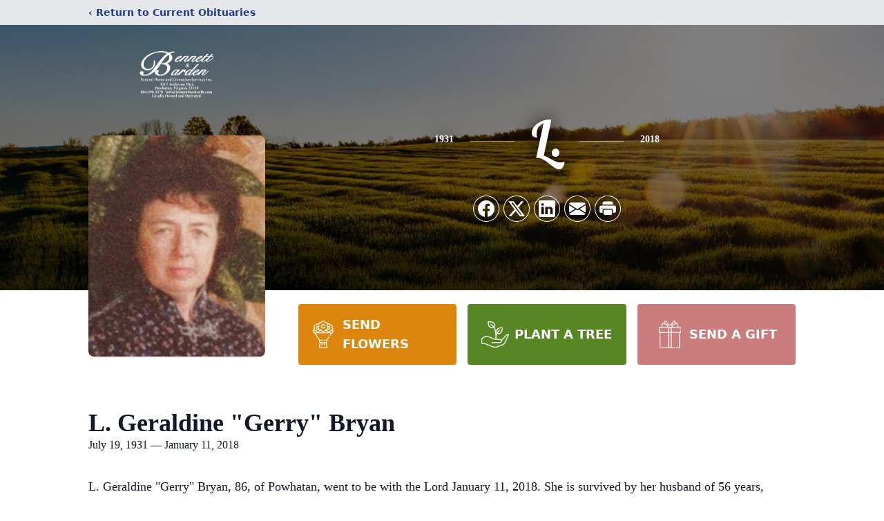

--- FILE ---
content_type: text/html; charset=utf-8
request_url: https://www.google.com/recaptcha/enterprise/anchor?ar=1&k=6LcU_14iAAAAANXmbcrQMkrRsd7DCMM-WgvztW99&co=aHR0cHM6Ly93d3cuYmVubmV0dGJhcmRlbmZoLmNvbTo0NDM.&hl=en&type=image&v=PoyoqOPhxBO7pBk68S4YbpHZ&theme=light&size=invisible&badge=bottomright&anchor-ms=20000&execute-ms=30000&cb=g29of73csocv
body_size: 48864
content:
<!DOCTYPE HTML><html dir="ltr" lang="en"><head><meta http-equiv="Content-Type" content="text/html; charset=UTF-8">
<meta http-equiv="X-UA-Compatible" content="IE=edge">
<title>reCAPTCHA</title>
<style type="text/css">
/* cyrillic-ext */
@font-face {
  font-family: 'Roboto';
  font-style: normal;
  font-weight: 400;
  font-stretch: 100%;
  src: url(//fonts.gstatic.com/s/roboto/v48/KFO7CnqEu92Fr1ME7kSn66aGLdTylUAMa3GUBHMdazTgWw.woff2) format('woff2');
  unicode-range: U+0460-052F, U+1C80-1C8A, U+20B4, U+2DE0-2DFF, U+A640-A69F, U+FE2E-FE2F;
}
/* cyrillic */
@font-face {
  font-family: 'Roboto';
  font-style: normal;
  font-weight: 400;
  font-stretch: 100%;
  src: url(//fonts.gstatic.com/s/roboto/v48/KFO7CnqEu92Fr1ME7kSn66aGLdTylUAMa3iUBHMdazTgWw.woff2) format('woff2');
  unicode-range: U+0301, U+0400-045F, U+0490-0491, U+04B0-04B1, U+2116;
}
/* greek-ext */
@font-face {
  font-family: 'Roboto';
  font-style: normal;
  font-weight: 400;
  font-stretch: 100%;
  src: url(//fonts.gstatic.com/s/roboto/v48/KFO7CnqEu92Fr1ME7kSn66aGLdTylUAMa3CUBHMdazTgWw.woff2) format('woff2');
  unicode-range: U+1F00-1FFF;
}
/* greek */
@font-face {
  font-family: 'Roboto';
  font-style: normal;
  font-weight: 400;
  font-stretch: 100%;
  src: url(//fonts.gstatic.com/s/roboto/v48/KFO7CnqEu92Fr1ME7kSn66aGLdTylUAMa3-UBHMdazTgWw.woff2) format('woff2');
  unicode-range: U+0370-0377, U+037A-037F, U+0384-038A, U+038C, U+038E-03A1, U+03A3-03FF;
}
/* math */
@font-face {
  font-family: 'Roboto';
  font-style: normal;
  font-weight: 400;
  font-stretch: 100%;
  src: url(//fonts.gstatic.com/s/roboto/v48/KFO7CnqEu92Fr1ME7kSn66aGLdTylUAMawCUBHMdazTgWw.woff2) format('woff2');
  unicode-range: U+0302-0303, U+0305, U+0307-0308, U+0310, U+0312, U+0315, U+031A, U+0326-0327, U+032C, U+032F-0330, U+0332-0333, U+0338, U+033A, U+0346, U+034D, U+0391-03A1, U+03A3-03A9, U+03B1-03C9, U+03D1, U+03D5-03D6, U+03F0-03F1, U+03F4-03F5, U+2016-2017, U+2034-2038, U+203C, U+2040, U+2043, U+2047, U+2050, U+2057, U+205F, U+2070-2071, U+2074-208E, U+2090-209C, U+20D0-20DC, U+20E1, U+20E5-20EF, U+2100-2112, U+2114-2115, U+2117-2121, U+2123-214F, U+2190, U+2192, U+2194-21AE, U+21B0-21E5, U+21F1-21F2, U+21F4-2211, U+2213-2214, U+2216-22FF, U+2308-230B, U+2310, U+2319, U+231C-2321, U+2336-237A, U+237C, U+2395, U+239B-23B7, U+23D0, U+23DC-23E1, U+2474-2475, U+25AF, U+25B3, U+25B7, U+25BD, U+25C1, U+25CA, U+25CC, U+25FB, U+266D-266F, U+27C0-27FF, U+2900-2AFF, U+2B0E-2B11, U+2B30-2B4C, U+2BFE, U+3030, U+FF5B, U+FF5D, U+1D400-1D7FF, U+1EE00-1EEFF;
}
/* symbols */
@font-face {
  font-family: 'Roboto';
  font-style: normal;
  font-weight: 400;
  font-stretch: 100%;
  src: url(//fonts.gstatic.com/s/roboto/v48/KFO7CnqEu92Fr1ME7kSn66aGLdTylUAMaxKUBHMdazTgWw.woff2) format('woff2');
  unicode-range: U+0001-000C, U+000E-001F, U+007F-009F, U+20DD-20E0, U+20E2-20E4, U+2150-218F, U+2190, U+2192, U+2194-2199, U+21AF, U+21E6-21F0, U+21F3, U+2218-2219, U+2299, U+22C4-22C6, U+2300-243F, U+2440-244A, U+2460-24FF, U+25A0-27BF, U+2800-28FF, U+2921-2922, U+2981, U+29BF, U+29EB, U+2B00-2BFF, U+4DC0-4DFF, U+FFF9-FFFB, U+10140-1018E, U+10190-1019C, U+101A0, U+101D0-101FD, U+102E0-102FB, U+10E60-10E7E, U+1D2C0-1D2D3, U+1D2E0-1D37F, U+1F000-1F0FF, U+1F100-1F1AD, U+1F1E6-1F1FF, U+1F30D-1F30F, U+1F315, U+1F31C, U+1F31E, U+1F320-1F32C, U+1F336, U+1F378, U+1F37D, U+1F382, U+1F393-1F39F, U+1F3A7-1F3A8, U+1F3AC-1F3AF, U+1F3C2, U+1F3C4-1F3C6, U+1F3CA-1F3CE, U+1F3D4-1F3E0, U+1F3ED, U+1F3F1-1F3F3, U+1F3F5-1F3F7, U+1F408, U+1F415, U+1F41F, U+1F426, U+1F43F, U+1F441-1F442, U+1F444, U+1F446-1F449, U+1F44C-1F44E, U+1F453, U+1F46A, U+1F47D, U+1F4A3, U+1F4B0, U+1F4B3, U+1F4B9, U+1F4BB, U+1F4BF, U+1F4C8-1F4CB, U+1F4D6, U+1F4DA, U+1F4DF, U+1F4E3-1F4E6, U+1F4EA-1F4ED, U+1F4F7, U+1F4F9-1F4FB, U+1F4FD-1F4FE, U+1F503, U+1F507-1F50B, U+1F50D, U+1F512-1F513, U+1F53E-1F54A, U+1F54F-1F5FA, U+1F610, U+1F650-1F67F, U+1F687, U+1F68D, U+1F691, U+1F694, U+1F698, U+1F6AD, U+1F6B2, U+1F6B9-1F6BA, U+1F6BC, U+1F6C6-1F6CF, U+1F6D3-1F6D7, U+1F6E0-1F6EA, U+1F6F0-1F6F3, U+1F6F7-1F6FC, U+1F700-1F7FF, U+1F800-1F80B, U+1F810-1F847, U+1F850-1F859, U+1F860-1F887, U+1F890-1F8AD, U+1F8B0-1F8BB, U+1F8C0-1F8C1, U+1F900-1F90B, U+1F93B, U+1F946, U+1F984, U+1F996, U+1F9E9, U+1FA00-1FA6F, U+1FA70-1FA7C, U+1FA80-1FA89, U+1FA8F-1FAC6, U+1FACE-1FADC, U+1FADF-1FAE9, U+1FAF0-1FAF8, U+1FB00-1FBFF;
}
/* vietnamese */
@font-face {
  font-family: 'Roboto';
  font-style: normal;
  font-weight: 400;
  font-stretch: 100%;
  src: url(//fonts.gstatic.com/s/roboto/v48/KFO7CnqEu92Fr1ME7kSn66aGLdTylUAMa3OUBHMdazTgWw.woff2) format('woff2');
  unicode-range: U+0102-0103, U+0110-0111, U+0128-0129, U+0168-0169, U+01A0-01A1, U+01AF-01B0, U+0300-0301, U+0303-0304, U+0308-0309, U+0323, U+0329, U+1EA0-1EF9, U+20AB;
}
/* latin-ext */
@font-face {
  font-family: 'Roboto';
  font-style: normal;
  font-weight: 400;
  font-stretch: 100%;
  src: url(//fonts.gstatic.com/s/roboto/v48/KFO7CnqEu92Fr1ME7kSn66aGLdTylUAMa3KUBHMdazTgWw.woff2) format('woff2');
  unicode-range: U+0100-02BA, U+02BD-02C5, U+02C7-02CC, U+02CE-02D7, U+02DD-02FF, U+0304, U+0308, U+0329, U+1D00-1DBF, U+1E00-1E9F, U+1EF2-1EFF, U+2020, U+20A0-20AB, U+20AD-20C0, U+2113, U+2C60-2C7F, U+A720-A7FF;
}
/* latin */
@font-face {
  font-family: 'Roboto';
  font-style: normal;
  font-weight: 400;
  font-stretch: 100%;
  src: url(//fonts.gstatic.com/s/roboto/v48/KFO7CnqEu92Fr1ME7kSn66aGLdTylUAMa3yUBHMdazQ.woff2) format('woff2');
  unicode-range: U+0000-00FF, U+0131, U+0152-0153, U+02BB-02BC, U+02C6, U+02DA, U+02DC, U+0304, U+0308, U+0329, U+2000-206F, U+20AC, U+2122, U+2191, U+2193, U+2212, U+2215, U+FEFF, U+FFFD;
}
/* cyrillic-ext */
@font-face {
  font-family: 'Roboto';
  font-style: normal;
  font-weight: 500;
  font-stretch: 100%;
  src: url(//fonts.gstatic.com/s/roboto/v48/KFO7CnqEu92Fr1ME7kSn66aGLdTylUAMa3GUBHMdazTgWw.woff2) format('woff2');
  unicode-range: U+0460-052F, U+1C80-1C8A, U+20B4, U+2DE0-2DFF, U+A640-A69F, U+FE2E-FE2F;
}
/* cyrillic */
@font-face {
  font-family: 'Roboto';
  font-style: normal;
  font-weight: 500;
  font-stretch: 100%;
  src: url(//fonts.gstatic.com/s/roboto/v48/KFO7CnqEu92Fr1ME7kSn66aGLdTylUAMa3iUBHMdazTgWw.woff2) format('woff2');
  unicode-range: U+0301, U+0400-045F, U+0490-0491, U+04B0-04B1, U+2116;
}
/* greek-ext */
@font-face {
  font-family: 'Roboto';
  font-style: normal;
  font-weight: 500;
  font-stretch: 100%;
  src: url(//fonts.gstatic.com/s/roboto/v48/KFO7CnqEu92Fr1ME7kSn66aGLdTylUAMa3CUBHMdazTgWw.woff2) format('woff2');
  unicode-range: U+1F00-1FFF;
}
/* greek */
@font-face {
  font-family: 'Roboto';
  font-style: normal;
  font-weight: 500;
  font-stretch: 100%;
  src: url(//fonts.gstatic.com/s/roboto/v48/KFO7CnqEu92Fr1ME7kSn66aGLdTylUAMa3-UBHMdazTgWw.woff2) format('woff2');
  unicode-range: U+0370-0377, U+037A-037F, U+0384-038A, U+038C, U+038E-03A1, U+03A3-03FF;
}
/* math */
@font-face {
  font-family: 'Roboto';
  font-style: normal;
  font-weight: 500;
  font-stretch: 100%;
  src: url(//fonts.gstatic.com/s/roboto/v48/KFO7CnqEu92Fr1ME7kSn66aGLdTylUAMawCUBHMdazTgWw.woff2) format('woff2');
  unicode-range: U+0302-0303, U+0305, U+0307-0308, U+0310, U+0312, U+0315, U+031A, U+0326-0327, U+032C, U+032F-0330, U+0332-0333, U+0338, U+033A, U+0346, U+034D, U+0391-03A1, U+03A3-03A9, U+03B1-03C9, U+03D1, U+03D5-03D6, U+03F0-03F1, U+03F4-03F5, U+2016-2017, U+2034-2038, U+203C, U+2040, U+2043, U+2047, U+2050, U+2057, U+205F, U+2070-2071, U+2074-208E, U+2090-209C, U+20D0-20DC, U+20E1, U+20E5-20EF, U+2100-2112, U+2114-2115, U+2117-2121, U+2123-214F, U+2190, U+2192, U+2194-21AE, U+21B0-21E5, U+21F1-21F2, U+21F4-2211, U+2213-2214, U+2216-22FF, U+2308-230B, U+2310, U+2319, U+231C-2321, U+2336-237A, U+237C, U+2395, U+239B-23B7, U+23D0, U+23DC-23E1, U+2474-2475, U+25AF, U+25B3, U+25B7, U+25BD, U+25C1, U+25CA, U+25CC, U+25FB, U+266D-266F, U+27C0-27FF, U+2900-2AFF, U+2B0E-2B11, U+2B30-2B4C, U+2BFE, U+3030, U+FF5B, U+FF5D, U+1D400-1D7FF, U+1EE00-1EEFF;
}
/* symbols */
@font-face {
  font-family: 'Roboto';
  font-style: normal;
  font-weight: 500;
  font-stretch: 100%;
  src: url(//fonts.gstatic.com/s/roboto/v48/KFO7CnqEu92Fr1ME7kSn66aGLdTylUAMaxKUBHMdazTgWw.woff2) format('woff2');
  unicode-range: U+0001-000C, U+000E-001F, U+007F-009F, U+20DD-20E0, U+20E2-20E4, U+2150-218F, U+2190, U+2192, U+2194-2199, U+21AF, U+21E6-21F0, U+21F3, U+2218-2219, U+2299, U+22C4-22C6, U+2300-243F, U+2440-244A, U+2460-24FF, U+25A0-27BF, U+2800-28FF, U+2921-2922, U+2981, U+29BF, U+29EB, U+2B00-2BFF, U+4DC0-4DFF, U+FFF9-FFFB, U+10140-1018E, U+10190-1019C, U+101A0, U+101D0-101FD, U+102E0-102FB, U+10E60-10E7E, U+1D2C0-1D2D3, U+1D2E0-1D37F, U+1F000-1F0FF, U+1F100-1F1AD, U+1F1E6-1F1FF, U+1F30D-1F30F, U+1F315, U+1F31C, U+1F31E, U+1F320-1F32C, U+1F336, U+1F378, U+1F37D, U+1F382, U+1F393-1F39F, U+1F3A7-1F3A8, U+1F3AC-1F3AF, U+1F3C2, U+1F3C4-1F3C6, U+1F3CA-1F3CE, U+1F3D4-1F3E0, U+1F3ED, U+1F3F1-1F3F3, U+1F3F5-1F3F7, U+1F408, U+1F415, U+1F41F, U+1F426, U+1F43F, U+1F441-1F442, U+1F444, U+1F446-1F449, U+1F44C-1F44E, U+1F453, U+1F46A, U+1F47D, U+1F4A3, U+1F4B0, U+1F4B3, U+1F4B9, U+1F4BB, U+1F4BF, U+1F4C8-1F4CB, U+1F4D6, U+1F4DA, U+1F4DF, U+1F4E3-1F4E6, U+1F4EA-1F4ED, U+1F4F7, U+1F4F9-1F4FB, U+1F4FD-1F4FE, U+1F503, U+1F507-1F50B, U+1F50D, U+1F512-1F513, U+1F53E-1F54A, U+1F54F-1F5FA, U+1F610, U+1F650-1F67F, U+1F687, U+1F68D, U+1F691, U+1F694, U+1F698, U+1F6AD, U+1F6B2, U+1F6B9-1F6BA, U+1F6BC, U+1F6C6-1F6CF, U+1F6D3-1F6D7, U+1F6E0-1F6EA, U+1F6F0-1F6F3, U+1F6F7-1F6FC, U+1F700-1F7FF, U+1F800-1F80B, U+1F810-1F847, U+1F850-1F859, U+1F860-1F887, U+1F890-1F8AD, U+1F8B0-1F8BB, U+1F8C0-1F8C1, U+1F900-1F90B, U+1F93B, U+1F946, U+1F984, U+1F996, U+1F9E9, U+1FA00-1FA6F, U+1FA70-1FA7C, U+1FA80-1FA89, U+1FA8F-1FAC6, U+1FACE-1FADC, U+1FADF-1FAE9, U+1FAF0-1FAF8, U+1FB00-1FBFF;
}
/* vietnamese */
@font-face {
  font-family: 'Roboto';
  font-style: normal;
  font-weight: 500;
  font-stretch: 100%;
  src: url(//fonts.gstatic.com/s/roboto/v48/KFO7CnqEu92Fr1ME7kSn66aGLdTylUAMa3OUBHMdazTgWw.woff2) format('woff2');
  unicode-range: U+0102-0103, U+0110-0111, U+0128-0129, U+0168-0169, U+01A0-01A1, U+01AF-01B0, U+0300-0301, U+0303-0304, U+0308-0309, U+0323, U+0329, U+1EA0-1EF9, U+20AB;
}
/* latin-ext */
@font-face {
  font-family: 'Roboto';
  font-style: normal;
  font-weight: 500;
  font-stretch: 100%;
  src: url(//fonts.gstatic.com/s/roboto/v48/KFO7CnqEu92Fr1ME7kSn66aGLdTylUAMa3KUBHMdazTgWw.woff2) format('woff2');
  unicode-range: U+0100-02BA, U+02BD-02C5, U+02C7-02CC, U+02CE-02D7, U+02DD-02FF, U+0304, U+0308, U+0329, U+1D00-1DBF, U+1E00-1E9F, U+1EF2-1EFF, U+2020, U+20A0-20AB, U+20AD-20C0, U+2113, U+2C60-2C7F, U+A720-A7FF;
}
/* latin */
@font-face {
  font-family: 'Roboto';
  font-style: normal;
  font-weight: 500;
  font-stretch: 100%;
  src: url(//fonts.gstatic.com/s/roboto/v48/KFO7CnqEu92Fr1ME7kSn66aGLdTylUAMa3yUBHMdazQ.woff2) format('woff2');
  unicode-range: U+0000-00FF, U+0131, U+0152-0153, U+02BB-02BC, U+02C6, U+02DA, U+02DC, U+0304, U+0308, U+0329, U+2000-206F, U+20AC, U+2122, U+2191, U+2193, U+2212, U+2215, U+FEFF, U+FFFD;
}
/* cyrillic-ext */
@font-face {
  font-family: 'Roboto';
  font-style: normal;
  font-weight: 900;
  font-stretch: 100%;
  src: url(//fonts.gstatic.com/s/roboto/v48/KFO7CnqEu92Fr1ME7kSn66aGLdTylUAMa3GUBHMdazTgWw.woff2) format('woff2');
  unicode-range: U+0460-052F, U+1C80-1C8A, U+20B4, U+2DE0-2DFF, U+A640-A69F, U+FE2E-FE2F;
}
/* cyrillic */
@font-face {
  font-family: 'Roboto';
  font-style: normal;
  font-weight: 900;
  font-stretch: 100%;
  src: url(//fonts.gstatic.com/s/roboto/v48/KFO7CnqEu92Fr1ME7kSn66aGLdTylUAMa3iUBHMdazTgWw.woff2) format('woff2');
  unicode-range: U+0301, U+0400-045F, U+0490-0491, U+04B0-04B1, U+2116;
}
/* greek-ext */
@font-face {
  font-family: 'Roboto';
  font-style: normal;
  font-weight: 900;
  font-stretch: 100%;
  src: url(//fonts.gstatic.com/s/roboto/v48/KFO7CnqEu92Fr1ME7kSn66aGLdTylUAMa3CUBHMdazTgWw.woff2) format('woff2');
  unicode-range: U+1F00-1FFF;
}
/* greek */
@font-face {
  font-family: 'Roboto';
  font-style: normal;
  font-weight: 900;
  font-stretch: 100%;
  src: url(//fonts.gstatic.com/s/roboto/v48/KFO7CnqEu92Fr1ME7kSn66aGLdTylUAMa3-UBHMdazTgWw.woff2) format('woff2');
  unicode-range: U+0370-0377, U+037A-037F, U+0384-038A, U+038C, U+038E-03A1, U+03A3-03FF;
}
/* math */
@font-face {
  font-family: 'Roboto';
  font-style: normal;
  font-weight: 900;
  font-stretch: 100%;
  src: url(//fonts.gstatic.com/s/roboto/v48/KFO7CnqEu92Fr1ME7kSn66aGLdTylUAMawCUBHMdazTgWw.woff2) format('woff2');
  unicode-range: U+0302-0303, U+0305, U+0307-0308, U+0310, U+0312, U+0315, U+031A, U+0326-0327, U+032C, U+032F-0330, U+0332-0333, U+0338, U+033A, U+0346, U+034D, U+0391-03A1, U+03A3-03A9, U+03B1-03C9, U+03D1, U+03D5-03D6, U+03F0-03F1, U+03F4-03F5, U+2016-2017, U+2034-2038, U+203C, U+2040, U+2043, U+2047, U+2050, U+2057, U+205F, U+2070-2071, U+2074-208E, U+2090-209C, U+20D0-20DC, U+20E1, U+20E5-20EF, U+2100-2112, U+2114-2115, U+2117-2121, U+2123-214F, U+2190, U+2192, U+2194-21AE, U+21B0-21E5, U+21F1-21F2, U+21F4-2211, U+2213-2214, U+2216-22FF, U+2308-230B, U+2310, U+2319, U+231C-2321, U+2336-237A, U+237C, U+2395, U+239B-23B7, U+23D0, U+23DC-23E1, U+2474-2475, U+25AF, U+25B3, U+25B7, U+25BD, U+25C1, U+25CA, U+25CC, U+25FB, U+266D-266F, U+27C0-27FF, U+2900-2AFF, U+2B0E-2B11, U+2B30-2B4C, U+2BFE, U+3030, U+FF5B, U+FF5D, U+1D400-1D7FF, U+1EE00-1EEFF;
}
/* symbols */
@font-face {
  font-family: 'Roboto';
  font-style: normal;
  font-weight: 900;
  font-stretch: 100%;
  src: url(//fonts.gstatic.com/s/roboto/v48/KFO7CnqEu92Fr1ME7kSn66aGLdTylUAMaxKUBHMdazTgWw.woff2) format('woff2');
  unicode-range: U+0001-000C, U+000E-001F, U+007F-009F, U+20DD-20E0, U+20E2-20E4, U+2150-218F, U+2190, U+2192, U+2194-2199, U+21AF, U+21E6-21F0, U+21F3, U+2218-2219, U+2299, U+22C4-22C6, U+2300-243F, U+2440-244A, U+2460-24FF, U+25A0-27BF, U+2800-28FF, U+2921-2922, U+2981, U+29BF, U+29EB, U+2B00-2BFF, U+4DC0-4DFF, U+FFF9-FFFB, U+10140-1018E, U+10190-1019C, U+101A0, U+101D0-101FD, U+102E0-102FB, U+10E60-10E7E, U+1D2C0-1D2D3, U+1D2E0-1D37F, U+1F000-1F0FF, U+1F100-1F1AD, U+1F1E6-1F1FF, U+1F30D-1F30F, U+1F315, U+1F31C, U+1F31E, U+1F320-1F32C, U+1F336, U+1F378, U+1F37D, U+1F382, U+1F393-1F39F, U+1F3A7-1F3A8, U+1F3AC-1F3AF, U+1F3C2, U+1F3C4-1F3C6, U+1F3CA-1F3CE, U+1F3D4-1F3E0, U+1F3ED, U+1F3F1-1F3F3, U+1F3F5-1F3F7, U+1F408, U+1F415, U+1F41F, U+1F426, U+1F43F, U+1F441-1F442, U+1F444, U+1F446-1F449, U+1F44C-1F44E, U+1F453, U+1F46A, U+1F47D, U+1F4A3, U+1F4B0, U+1F4B3, U+1F4B9, U+1F4BB, U+1F4BF, U+1F4C8-1F4CB, U+1F4D6, U+1F4DA, U+1F4DF, U+1F4E3-1F4E6, U+1F4EA-1F4ED, U+1F4F7, U+1F4F9-1F4FB, U+1F4FD-1F4FE, U+1F503, U+1F507-1F50B, U+1F50D, U+1F512-1F513, U+1F53E-1F54A, U+1F54F-1F5FA, U+1F610, U+1F650-1F67F, U+1F687, U+1F68D, U+1F691, U+1F694, U+1F698, U+1F6AD, U+1F6B2, U+1F6B9-1F6BA, U+1F6BC, U+1F6C6-1F6CF, U+1F6D3-1F6D7, U+1F6E0-1F6EA, U+1F6F0-1F6F3, U+1F6F7-1F6FC, U+1F700-1F7FF, U+1F800-1F80B, U+1F810-1F847, U+1F850-1F859, U+1F860-1F887, U+1F890-1F8AD, U+1F8B0-1F8BB, U+1F8C0-1F8C1, U+1F900-1F90B, U+1F93B, U+1F946, U+1F984, U+1F996, U+1F9E9, U+1FA00-1FA6F, U+1FA70-1FA7C, U+1FA80-1FA89, U+1FA8F-1FAC6, U+1FACE-1FADC, U+1FADF-1FAE9, U+1FAF0-1FAF8, U+1FB00-1FBFF;
}
/* vietnamese */
@font-face {
  font-family: 'Roboto';
  font-style: normal;
  font-weight: 900;
  font-stretch: 100%;
  src: url(//fonts.gstatic.com/s/roboto/v48/KFO7CnqEu92Fr1ME7kSn66aGLdTylUAMa3OUBHMdazTgWw.woff2) format('woff2');
  unicode-range: U+0102-0103, U+0110-0111, U+0128-0129, U+0168-0169, U+01A0-01A1, U+01AF-01B0, U+0300-0301, U+0303-0304, U+0308-0309, U+0323, U+0329, U+1EA0-1EF9, U+20AB;
}
/* latin-ext */
@font-face {
  font-family: 'Roboto';
  font-style: normal;
  font-weight: 900;
  font-stretch: 100%;
  src: url(//fonts.gstatic.com/s/roboto/v48/KFO7CnqEu92Fr1ME7kSn66aGLdTylUAMa3KUBHMdazTgWw.woff2) format('woff2');
  unicode-range: U+0100-02BA, U+02BD-02C5, U+02C7-02CC, U+02CE-02D7, U+02DD-02FF, U+0304, U+0308, U+0329, U+1D00-1DBF, U+1E00-1E9F, U+1EF2-1EFF, U+2020, U+20A0-20AB, U+20AD-20C0, U+2113, U+2C60-2C7F, U+A720-A7FF;
}
/* latin */
@font-face {
  font-family: 'Roboto';
  font-style: normal;
  font-weight: 900;
  font-stretch: 100%;
  src: url(//fonts.gstatic.com/s/roboto/v48/KFO7CnqEu92Fr1ME7kSn66aGLdTylUAMa3yUBHMdazQ.woff2) format('woff2');
  unicode-range: U+0000-00FF, U+0131, U+0152-0153, U+02BB-02BC, U+02C6, U+02DA, U+02DC, U+0304, U+0308, U+0329, U+2000-206F, U+20AC, U+2122, U+2191, U+2193, U+2212, U+2215, U+FEFF, U+FFFD;
}

</style>
<link rel="stylesheet" type="text/css" href="https://www.gstatic.com/recaptcha/releases/PoyoqOPhxBO7pBk68S4YbpHZ/styles__ltr.css">
<script nonce="uUlHZnExl0zDRFwYjjnAxA" type="text/javascript">window['__recaptcha_api'] = 'https://www.google.com/recaptcha/enterprise/';</script>
<script type="text/javascript" src="https://www.gstatic.com/recaptcha/releases/PoyoqOPhxBO7pBk68S4YbpHZ/recaptcha__en.js" nonce="uUlHZnExl0zDRFwYjjnAxA">
      
    </script></head>
<body><div id="rc-anchor-alert" class="rc-anchor-alert"></div>
<input type="hidden" id="recaptcha-token" value="[base64]">
<script type="text/javascript" nonce="uUlHZnExl0zDRFwYjjnAxA">
      recaptcha.anchor.Main.init("[\x22ainput\x22,[\x22bgdata\x22,\x22\x22,\[base64]/[base64]/UltIKytdPWE6KGE8MjA0OD9SW0grK109YT4+NnwxOTI6KChhJjY0NTEyKT09NTUyOTYmJnErMTxoLmxlbmd0aCYmKGguY2hhckNvZGVBdChxKzEpJjY0NTEyKT09NTYzMjA/[base64]/MjU1OlI/[base64]/[base64]/[base64]/[base64]/[base64]/[base64]/[base64]/[base64]/[base64]/[base64]\x22,\[base64]\\u003d\\u003d\x22,\x22MnDCnMKbw4Fqwq5pw5PCmMKGKkpLJsOYDsKpDXvDgS3DicK0wpcuwpFrwpPCq1QqX1/CscKkwq/DuMKgw6vCkzQsFH4Qw5Unw47CrV1/Nm3CsXfDm8Omw5rDnjvCpMO2B2rCuMK9SyvDs8Onw4cMaMOPw77Cu13DocOxOcK0ZMOZwqrDn1fCncK/UMONw7zDmTNPw4BqcsOEwpvDom4/wpIywozCnkrDoxgUw47CtmnDgQ40OsKwNBzCnWt3BMKXD3sALMKeGMKkYhfCgT/Do8ODSXtIw6lUwpkjB8Kyw5PCusKdRkfCtMOLw6Qgw6E1wo5LWwrCpcOcwqAHwrfDkB/CuTPChMOhI8Koaxl8UQhDw7TDsx8Lw53DvMKywpTDtzRDKVfCs8OfBcKWwrZkW3oJc8KAKsODOCd/XFTDh8OnZWJuwpJIwoAOBcKDw6vDpMO/GcO8w74SRsOkwpjCvWrDkyp/NV9GN8O8w48Vw4J5aFMOw7PDn1nCjsO2C8OBRzPCt8KCw48Ow7gRZsOAEmLDlVLCjMO4wpFcd8K3ZXc5w5/[base64]/Zn02wqjCsktdacK0BlPDkcOnM8O/woUZwocpwq4Hw47DoBbCncK1w50Mw47CgcKWw6NKdQfCmDjCrcOgw59Vw7nClnfChcOVwrPCuzxVZ8KowpR3w4w+w65kRl3DpXt9SSXCusO8wo/CuGl4wowcw5oUwqvCoMO3U8KtInPDv8Okw6zDn8OBH8KeZwjDizZIQsKDM3p4w5PDiFzDgcOjwo5uAgwYw4Q3w4bCisOQwoDDmcKxw7gKIMOAw4FiwqPDtMO+KcK2wrEPbH7CnxzCusOdwrzDryQ3wqxnZMOwwqXDhMKmW8Ocw4JLw5/CsFEUCzIBD3YrMmfCksOIwrxibnbDscOwCh7ClEhiwrHDiMKjwpDDlcK8fDZiKjBOL18aQEjDrsO/ChQJwoHDpRXDusOAB2BZw60zwotTwqDCr8KQw5dncUReIcOZeSU6w5Mbc8K+MAfCuMOMw7FUwrbDtsO/dcK0woTCqVLCol1LwpLDtMOiw6/[base64]/[base64]/Cl8OqInVVwpNpw7shKsOhfhUiw67DlsKZw6stw5TDiWfDgcOtIjEKaTYOwossAcKcw6DDnlgKw5zCk28SQg7Cg8OmwrXCuMKswrVLwqXCnRoKw5/Dv8OgTcO7w50gwo7DmXDCusOMYngyQ8Kaw4ZKcmpCw6tGOhEYNsOEWsOyw73DpcO6VSsaPSsZEsKSw6VqwrB+cBvCgApuw6HDhnYGw4oGw6rDnGwRd0PCqsO1w65iGcOcwrbDnVLDisORwojDjsOWbsODw4XCrWojwrppfMK9w4jDlMOlJFM6w4/DokHCkcObCzPDucOBwpHDpsOrwoXDoTTDp8K0w4rCpWwoJGYnYwVCJMKHEE8zSwpTOybChh/DuF1Mw7HDiScqHsOXw7onwpLCgjfDpT/[base64]/CjsOUwovCuG/[base64]/[base64]/amfDjmdhDwrDlVtdIcOYwrs/PBs8SgvDnMKVKkh6woDDignDmsK+w70QCWHDjMOXJnjDjTkECcOHZ0QPw6vDm0LDj8K0wpN0w6MQI8OhdU/CtsKtwp5yXFPCncKTaBTDusKjWMOpwrDDmhc+w5DCnUdZw48JFsOuOHfCmkjDmTTCkMKLEsO8wqwjScOrGsODRMO6L8KHXHTClDwbfMK7Z8KAei0zw4jDi8OAwpwRIcK/SljDmMOOw7vCs3AYXsOdw7NMwq4Yw4zCojgHOsKzw7B2PMOAw7YeXUkRw4PDk8KPSMKmwq/DrcOHAsKoB1vCisOlwrhVwpbDlsK5wqXDu8KZRMOSKisgw5kZS8KlTMO0MCcowpseMTjDk2QYLlkLw4DCksO/wphGwq/[base64]/Cs3nDrMOWU8KudU0OUMKjw7orwqLCtT1tLFgkBwQlwrfCulMCw4ZuwqV/OGzDiMO5wr3CrggibMKRO8KBwqNrOVlzw60kG8ObJsK7OFMSDwnCqsOxwr7CiMKcecOaw7TCjDB/wp7DosKXdsK/wpJswozDmzMwwqbCm8O/[base64]/DosKDUMKUwpDCmXDCgEbCuh/CgUl9w4MAYsKIw7VjflYyw6XDiVlkfgfDgTbCjsK1bl9Gw5zCrSvDkkM2w5MFwqTCksObwqM8f8KgO8KcXsOVw74mwqvCgi0bBcKqXsKIwo/CmsOswq3Dv8KsNMKIw63ChMKJw6fCscKtw4Axwqt8Cgc9PsKNw7PDhsOrO3RyT1cmw6x+HDvClsKEN8Okw7fDm8OZw4XDrcK9P8OrUFbDnsOVGcOVTQbDpMKKw5lYwpfDg8OcwrbDgQjCkkPDkcKRGhHDiUTDqlp7wo/Cn8O4w6Itw6zCi8KMDsK5wofCvsKuwopeacKGw6jDgTzDuEjDoinDggbDscOuT8OGwovDgsOEw73DpcORw4XDsG/CjMOiGMO8YTXCuMOtCMKiw4YbAFkJEsO+WMKUdQAeUWHDuMKYwqXCj8OfwqsDw6UKGRDDuHrChG3DkcO9wp3Dm1QUw7wyTjssw7bDqzHDqhF/BG7Dqi1Yw4rDhzPCsMKlw7PDmjXCmsOMwr1kw5V3wotEwqLDtsOsw5XCumNBOStOZEM8wpvDmsO7woDCgMK2w6bCiFjCry8mXF1yNMKiHnfDnA4Ww63ChcK0BsOAwpsBIsKBwq/CkcKmwoolw4jDhcOGw4fDiMKWFMKiSTDCvsKww5fCghLDpjrDksKUwqTDphBVwr8+w5h3wrvDgcOvI1l3HwDCtMK6Ey3CtMKKw7TDvkQJw73DqnPDjsKdwrfCh1fCvxkqJgIyw5TCtB7CgjhyfcKXw5oXXQbCqBAte8K9w7/DvnNGwpDCtcOQSznCrm3DsMOXfMOwZz7CmMOGHRAfRmtffW1Rwr7CkwzCgChOw7XCqnPCikV9GsKbwqfDgV/DsXkIw5XDkMOeP1DDp8O4fcOZA3oSVhjDiiVtwqUlwpjDlRzDsTcxw6XDvMKqeMKTHsK2w5HDrsKWw6NuKMOmAMKNKF7CgwjDnEMeBg/DsMOrw4cMcGs4w4XDqWoeUQ3CtnkdP8KWYndZwoDCkWvDoQYXw4RTw651GRPCi8OBIGpSDyBcw6PCuxJwwpfDtMKZXifCqcKDw7HDiBHDmWDCksKBwoPCm8KIwps3bcOiw4jCt2/ClWLCg13CgSNZwpdHw7DDpkrDjwAeMsKOR8KcwqJNw6JPCR3CkDRlwpp0L8KHLiVqw4wLwo8MwqtPw7jDhMO0w6/DjcKGw7p/w4tdw4HCkMO0ZB/CnsOlG8ORwohMTcK6dAtow79Bw53ChsKGKUhIw7Ywwp/CtG9Swrp0TyxlDsKiKi3DhcOPwo7DtlrCrz8mdkpbYsKcQcKlwqPDuQpLbFbCtsOgMcOWUF80BARzw4LClEkOIW8Hw4DDosOJw5hSwpXDjnscZ1kOw7HCpgobwr7CqcO/w5wZwrB0L2HCmMO1eMOGw7kMA8Kiw5t8bCnDuMO5JMOiS8OPdwjDmU/DnAfDs0PCmMKnGMKeMcOWSnXCvyPDgCjDlsOGwonCjMKDw6cSdcO6w7ZbHATDqEvCtjvCi1vDlRFpeHXDtMKRw7/CuMKIw4LCu0FVFVfChmwgScKQw4LCvMOywqPCoh7Cj0wASXkLKH1VW1bDgkXCpsKHwp3DlsKXC8OQw6rDrMObfUHDpm/DiS/[base64]/w7k3wqLCu8O3OXRNDA/CgcKZw7/CpGrDkcO9f8KZI8OCYDzCr8KMYMOCP8K0ShnDhzIbdVLCjMKcNMKvw4PDv8Khf8OEwpBTw6pYwrjDpTpTWT/DpnTCpxRxN8OkX8KAe8OYbMKDIsO4w6gxw6zCi3XCi8OYYMKWwqXCv07DksOrw7QxJ0ABw6M0wpzCtxjCsjfDtmEoR8OvP8OXw5BwJ8K4w6NZFRXCpkdzw6rCsyHDvzhYUizCm8ORVMOBYMO7w7UMwoJebsO3akBaworCv8O0wrbCtsObLEp+XcOCcsKrw7bDisO/[base64]/[base64]/[base64]/[base64]/Cr8Kew7nDjsK8DMKQSEEqwrZ6wqcrw6Nvw4JbQcKbECI5MmwhZsOJDFPCjMKRw4hAwrrDt1F7w4guwrwWwpxedVpAJh8aLsOpZSzCvnTDlsObWnNSwqLDm8Ohw4M5wq/DkFMvTRA5w43CusK2NcO4OMKuw6hHU1zCvADCmXVHwotVL8KSwo/DusOCIMKxSSfDq8OUecKWP8KhFxLCt8OTwrnDulrDlRo6woAmPMOowosSw4LCgsOxKh3CgcK9woQPNwRJw6AmajVhw5lDScOlwpHDvMOcW2YNODjCgMK4w7/[base64]/d8KaZxXCj150eVNbw5lDaMOUTsKxw60Xw5tdO8OUXTM1wr19wpXDssKVWHcjw7rCksKywobDssOePXvCon8ww7PDjxoFYcOyElMRMkvDnxTCpxhpw40vOEIxwoVyScO/czZ+w77DnwbDv8K9w6FAwpDDosO4woXCszc1JcK9wrrCiMKKfcO4XAPClFLDgzLDusOSXsK5w6cRwpvDghoIwplowrvCj0Akw5zCqWPDisOWwqvDjMK/[base64]/CvxvCn8KWwohrR0Rjw69zwrrDt8O/IQjDuy7DqcOsb8OxDFsPwoPCoxrCnQ5cQcOAw44NQsOAew9uwqkTI8OBI8K6JsOSVBJnwoo4wqrCqMOawqrDv8OIwpZqwr3DqsK6f8OZS8OJC0PDoTrClUHDjUZ9woTDicOLw7kAwqnChsK9L8OVwotzw7rCicKaw5/DtcKowrnDmH/Cvi3ChnlIbsKyC8OcUC1ww5ZKwqRhwrLDr8OdBX/DqQ1hEsOQGQHDjwYrBcOdwp7CucOnwp/CosOwDELDvsK0w4wEw67Dml3DqToWwrPDjyw9wqnCh8OHAMKSwpLDs8K9DixiwpbChlEnbMOfwotQHMOhw5ZacS13YMOpfsK2RkTDlwUzwqVXw4TDpcK9wrMAR8OQw5jClMKCwp7DhnfDmXEoworCiMK8wr/Dm8OUaMK1wpopLHlXN8O+w6/CpDgbYQXCl8OLRG1Mwo/DrRFIwq1kUMKzH8Kof8O6bTYKPMOPw6XCo2ofw6IKPMKDwrgJN3bCrcO6wqDCjcOxeMO9WHnDrQt3wpYUw4JDOTvCncKPU8OAw70KY8OvVWHCgMOQwoPCiCcKw6ImWMKywrhhVMKvZUhXw6YAwr/[base64]/[base64]/ClnNWfcKIAmLDmTpCw5xVTcK/GcOuG8OSBQAyw60Two1hwrY9w7gxwoLDr1IEKEUVNsO4w7giCsKnw4LDoMOQD8Klw4LDmn5ePcOhM8KZe0TDkixywrkew6zDu2sMRyVuwpHDpXYEw61uFcKeNMK4OiUONyVlwrjCviR6wrLDpH/CtXPDvcK3dHbCjH9nE8KLw41Tw5MeJsOOChsKZcKoXsOdwr4Mw44XHhlodsOFw6HDicOBK8KZHh/DucKlZcK8w4vDpsO/w6YbwoHDo8Oowr0UPD8/wrPDvsOPQ2jDl8OlZMOuw7sEBMOvT2MJeXLDr8OsVcOKwpvCj8OTJFPCpTjDs1nCtjg2a8OUDMOnwrDDmMO2wolmwplFIkhwNsOYwrUuFMKldyrCmsKKYF/[base64]/ClMK/UTPDuUh+eBzDoVzDulYDHcO2M8Kiw6fDisKWfsKSwoofw7cmakEUwq0Rw73CosOnVsOaw44kwootMsK7wp3CuMO2w6ZIDsKkw5xUwqvCpkzClMO/w6DCocKBw4URLMKCeMOOwrHDiDzDm8KSwpU6bwMCUxXCscKZfBoaMcKHQEvCnsOvwqPDlgYIw5fCn3XClUbDhhJKKsKFwpDCs3dvwq/CpgR5wrbCrUnCr8KME0Y6wrXCp8KTwo3DkVnCtcOEF8OQeCNTECZ7VMOlwqDDiExcQDrDu8ORwp/Dt8KmTsKvw4d0fBTCjcOaYQ8awp/CssO5w6Zyw7sGwp/[base64]/Ct8O1e8KXw6hMM8K1WiBrw4BPX8OGKmMQU0oYwqvCvcKiwrrDuDoPBMKawoJxYhbDuzg7YsOtSMKXwql8wrNuw79iwofCrcK1UMO3UMKdwq/[base64]/[base64]/wrbDt8Knw7hELsOzw4QXEMK6CFI+woHDqA0MSUIsFmXDhUTDkDVGWmTCm8OUw7hUcMKZYjxYw48ufsORwqp1wp/[base64]/DmH41woJEwp7CgV8RKsOeUcK1dBXCvnsbYMKTwonDhsO3IAAqOk/[base64]/DocKhME41w5PCgMKpw67Cl8ObwpvCv0kywqnDmgDCq8OIEn9XXy8zwoLCkcOKw7HChcKaw5QvWihGekUjwqbCk3XDiFXCm8O+w4/DusKkTmvDlF3Cm8OLwpjDvcKPwpwsST/CixwkNjDCvcOfB2TCpXrCqsOzwpXChmITdDhow4fDs13CthNvEVZ+wp7DkhxicRQ6FcKfSsOoHgnDssKEQ8Khw40kY2ZMwp/CvcKfB8KHACgnPcOXw4rCtSvCuhARwqvDhMKSwq3CosO4w5rCnMKowqBkw7HDhcKHP8KAwpbCui9cwpAiX1rDvsKIw5vDucKvLsOmMnvDlcO7eRvDlVjDgsK/w7gRVMKHwpjDh1TDgMOYST1GScKNV8O4woXDjcKJwoNHwpzDlmY0w7jDjMK+wq9fTsOLDsKWQlbDiMOFFMKCw7wPP2J/Y8Kqw51Ew6N7BsKfDcKpw6/CmVbCmcKGJcODRSjDh8ObYcK5FsOAw7xTwpLCq8OqWRY/SsOHakMiw4xjwpZ4ZylHScOHSjtMW8KLaTDDhy3ChsK5w7E0w7XCnsKPwoDCksKgXS00wqgdNMKwKmzDsMK9wpRILRtKwo/Cly3DjhdXNsOAw60MwrtFQsO8WcOQwrXChEFoWXpJCEjChG3CrljDgsOwwpXDrsK8I8KdORdUw5nDjggCOMKawrXCkUAldmDCkAwvwoZ4D8KmW2jDnMOyUMK1QhNBQlw1B8OsLg3CncOpw6giIVs5wpzCvRR+wr7DtsO1Vjk8Qzd8w7Q1wo/CucOBw4PCijfDucOsDMOjw5HCswfDnWzDjl5eSMOfTSzDocKeSsOYwoVFwqrDmCLDisKbw4B9w7ptw73CslhxFsK3BHx5wr9cw7ZDwpTCnB93MMOZw5IQw6/Du8OgwobCtRcVUn3DrcKVw5wSw4XChD44YcO+BMKaw5Rew7MmXAnDp8O/wrfDoDpgw7rCoUBzw4XDrlceworDrGtuw4JKGjPDqkTDq8ObwqLDm8Kawqh5wofCn8OHf3HDu8KVWsKBwo53wp8Aw4fCjTU2wrhAwqjCrjNqw4DDn8OxwrhnfjzDjlIkw6TCtRrDtFTCs8OpHsKzbMKJwqvCv8KIwqfCrcKAPsK2wo7Dr8K9w49Qw75/RkY4CE8VX8OUdgzDicKYLcKNw6d7Xg1XwoFyL8OiFcK5QMOsw5ccwphoSMKzwqA4NMKcw6F8w7QxR8KweMOMIcKzI0w2w6TCsFTDqcOFwofDhcKhfcKTYFAkHG8+VmBxwptCPFXDosKrwo1JKUY3w7Y8fWPChcOQwp/CnnvDl8K9XsKyDcOGw5Q6O8OaCn0RaQ8RWCrDvDfDksKvdMKgw6rCtMO4ZwzCoMKDfDTDqsKOBRonJMKcecOnwoXDmWjDgcO0w4nDo8O9wpnDjz1dNzEdw5JmXDTCjsOBw7YWw6Ecw74iwrTDhcKjIgwjw4BXwqvDt2rCmsKAFcOHJMKnwqjCmsKbMG4/[base64]/V0RUIsK/wq/[base64]/wo7DkBBkw57DllFHwr/CjcKQDcK3wrgHYMK9wp9+w7YQw6PDsMO3wpR3HMO8wrjCmMKPwoEvwqfDr8K4wp/[base64]/CvsKAwr7DsjjDv8O0woV0w5dsRsO7ScKUw4rDucKVWhrCj8OKw6nDlMOULh7DtlzCpjsCw6Ngwo7Dm8OnYRbCiQPClcK2dDLCisOsw5dqEMOtwos4w4UVRTEHSMOKG2PCvMOlw4Jlw5TCpcKow68IB1jDuEPCoDZ/w7o/wrYNNBgAw6JQYGzDugwJwrrDtMKdTg1Nwo54w6wVwprDqi7CqznCicO2w7jDlsK/[base64]/HcOuw7bDlMOJwobCrn55w7krSVbCk8OQKU/DhMKrwos9KMOmwprCrhxkf8KvHlnDnHfCgMKUemBLw7tCXW/[base64]/DnhPDumBzwq5NPGBJYmbDnlLCpcKjNwvDl8OLwr4AecOfwoXDmsO7w4TCucKxwq3Ck1HCl0fCpcOQc0bDtcOCUgDDusOZwovCgljDrcKCNiLCrcK3QcKYwonCjgjClFhYw7tdEGDCm8OnMsKuaMO5VMO+SMKjwrwvXQfCugfDgsKBKsKVw63Dtg/Ckm0Tw77Ck8OVwpDDt8KgJxrCtMOkw7wLGxjCgsOtf2Q3Qk/Di8OMRB09NcKkBMKRMMKFw5jCusKWYsOjUsKNwoIgeA3CsMO/wq3DlsOHwooEw4LCti9sfsO7DjXCh8OkWwV9wqpnwrp7AsK9w5oGw7NVwozCgXLCjMK/W8KqwopZwqFlw7/[base64]/CqDAUwo1DXsOvw5vCisKrw4bClcOTI8ObHsK1w5/DkcK2w4DChATCmB4/w5HCuwzCjVVdw7jCvgkBwqzDrm9RwrTCrUjDp2zDgsKyBcOrFMK/NMKbw5dqwoPClGvDr8O4wqEawp80OgVWwr9TFSpqw54fw40Vw5BpwoTChMO2YcOBwq3Ci8KtBMOdD0RcPMKOFjTDtkvDqzrDn8OVJ8O0H8OcwqwJw6bChB7Cv8K0wp3DosO+eGJPwqkxwo3Dm8KUw505PUYnZ8KPUErCucKme1/DosKLF8KcbVXCgCoHUcOIwqnDnh7CoMOlEjhBw5kIwrJDwr5pHwZNwpF3wpnCl3d0W8OtXMKRw5hgXUsROWTCuAcPwpjDsE/DusKvUBrDnMOMEMK/w4vDl8OOXsOZKcOvRE/CgsOQbzdqwogLZMKkBMOrworDuDM4NXLDr0x4w6kqw45aQjVoAcOaI8OZwp0kwqYGw692S8KTwqhDw5VDUMK1NMOAwrEpw4PDp8KzB1UVKB/ClsKMw7nDhMO3wpXDqMK5wp08AFrDqMK5eMOVw5bCnBdnRMK+w6FIK0PCtsOcw6TCmz3Dv8OzIhvDlALCr09IXcOQWB3DssOZw5JXwq/DlgYYFWwaOcOAwoZUdcKVw7JaeH/CocOpUErDj8OYw6YHw4rCm8KJw5BKbTgWwrTCjC1iwpZYQQxkw6DDpMKCwpzCtsKLwrVuwrnCsHdGwqfCm8K/[base64]/DsnzDmsOiwqwYwrjCkiQQwqDCgwvDqsKow77Dsl8OwrR7w6c9w4jCh1jDjETDunfDjsKhBTvDqMKZwoPDnUcHw4IxZcKLwpRLB8KiRsOTwqfCvMOwLmvDgsObw5tqw5J7w5jCtABuUV3Dl8O2w5vClg1rY8OAwq/CrMKaQB/[base64]/CtsKjwqdpMx3CoS1WdsODwoDCucK+w7TDoMKvw57CssK2AsOvR03CrMOawqJDCFZqC8OPP1TCg8Kdwo3CnsOrcsKzw6nDjW7Dl8KTwozDklN1w5TCu8O4J8OYJsKVeGIrS8O1SyIsGybCmjYuw65pfB9yEsKLw7HDpy/CuEPDksOsW8O7ZsO8wpHCgsKfwo/CnydTw7p0w5kLQCAZwoHDqcKqZE8zUsOxwqlZR8KawqjCrCvDnsO2FMKKfcKBU8KUCsOBw5xUwpxuw7QJwqQuwrAQfS/DvSHCtVx9w789w5YOCBvCtMKKw4TCu8ONOWzDgSvDs8Kgwo7CmANnw5DDicKYG8KSesOewp7Cr0McwpbDoifDtcOMwpbCscK6BMKaEgAtw7nCpCELwo0xwpBbLVBtWkbDo8OLwoJOTxB1w6/CtQ/DiBvDiBc5O0REMRUIwo9ow5DDrcO5wqvCqsKYR8OQw5gCwpYhwrouwqXDlcOLwrTDmMK7FsK9eCU3c0JQAMOkw4ocw7Uwwop5wpzCnQ99P1R2NMKdI8KaDVrCncOZcEBlwo/CpsOCwqvCnXDChF/Ch8OuwqXCvcKbw5I6wpzDkMOMw7bCuwZpacKLwqnDs8Kqw58qZ8OUwofCmsOewqw8BMO5AATChlEwwozDpsOeIXPDpiBewrhOeANeWzvCgsOkY3A9w7dgw4AVbhsOfVcQw67DlsKuwodhwpYHJEU7X8KTfyVyacOwwq7Cg8O2HcKrIcO1w4/[base64]/DocOgLB1/wpnDlzXDqcO0wrPCuMOuID7ClMKmw6XClC7CvH0Cw7/[base64]/CqMO2RsKADhwUNsK0fhIWCMKpUcKeZAw+NsONw6nDrsK5ScKVQQJYwqXDkSIYw7nCgiHDmcOaw7AuCVDCnsKoHMKkNsOCN8KXHRMSw4sQw4jDqHnDqMOATUbCosKVw5PDkMKSBcO9KV4lScKowrzDny4Fb3ZUwonDhsOsFsOKEn8mDMO6wqrCgcK6wpV6wo/DssKZLHDDlgJGVRUPQsKXw7Z1worDgGDDisKHVMOvJcOoG05Bw5oaKxhMAyNrwr12w6fDkMO5NMKmwqXDjlvCrcODFcOLw7N7wpcGwooCIlp8RF7Dvh9AV8KGwpZqThzDi8OBfGwCw5FfScKMPMKzbAsKw7A+IMO+w5jCmcOYVT/ClsOpJlkRw6gadw1eYMKgwozDvGhLN8KWw5TCtcKCwoHDpCbDlsO8w5/[base64]/w47CjxHCtWzCin4GeMO5w5I2w6HDlQnCvFrCnycbNE7DngDDi3ERw7UubUDCu8Opw5fCr8OkwoEyX8K9b8OafMKAY8KewqMAw7ILVMObw6QNwqvDoFwxfcKeVMK4RMKOIh/Ds8K6Lz7CncKRwqzClwHCulMmZ8O+wrfCuH8+WAUsw7rCm8Okw50gw7UFw67Chhg1wozDlMOqwrlRAlHDr8OzfmtoTnXDvcKgwpYLw4tHSsKBDjnDn38WUsK2w5/DmklkJ1wKw67Ctj55woUPwrDCnGzChgFkJsKzDljChsO3wrg/eAPDiTnCqTZ7wr/[base64]/CgcOSw6xowovCiMK3wr3DgSgew6sYOnvCvCl8wqjCuDjDsUEgwp/DhlfDsD/CqMKFwr4tI8OUGsKLw7TDh8OPLiIJwoHCrMO+MEgOcsO2NjbDshFXw6jDnVYBesOLwoAPIQ7DnlJRw7/DrsKXwokxwrhlwr7DncOBw716JxPDq0BCwrQ3w5jCtsOwK8KVw5zDu8OrOQJ0wp8WXsKoXTbDoUFfSX/CjcO6fHPDucKQw7zDrg0Dw6HDvsOLw6VFw6HCgcKKw5LCjMOTacKRcBYbF8OSwqJQGE/Cv8OtwpzCr2zDjsOvw6PCs8KiSVcPRRfCrjrClsKjLALDjSLDpyLDqsOpw5pmwoJVw7/CqsOpw4TCosKQIUfDjMKrwo5CRhtqwp4qFsKmLsKHG8ObwqlQwpXChMObwqd/CMK8woXDt34DwonDjsKPUcK8wqdobsOVaMOPI8OKaMKMw5jDmF3CtcKHGsKxSAPDqg/[base64]/[base64]/Ci8KMwrPCryfCuwRswodQegwNwqrCtlJ8woMQwqDClMKDwrTCrMO0HXBlwol/wo8DPMO+aF/CnlPChh1iw4DCssKEWMKnYXFNw7NKwqPCuywqalssBypfwrzCqcKWY8O6w7LClcKeDC0jIR8YFjnDmT7DgMKHXXXCk8O7OMKvU8O7w60Gw6JFwpTDuBpQfcOaw7IxcMOdwoPCv8OSGsKyek3Ct8O/DATCpcOxP8Otw4jDj2XDjsOKw4XDgGHCkxfCh0rDqS4iwrMLw4UYQMOOwrZ3clRlwr/[base64]/w5UbNzwGwpTCvEXDlC/Dq8OMACbDsVJywrl9bMOqwqBxw6kbUMKpKcOcWxIkHzUuw7o3w4rDshbDrGc5w5zDhcOQZSZldMK5w6rDklAIwpBEXMOsw7jDhcKOwoTCkW/CtVF9elksUcK3EsKcfcKTb8KmwpQ/w41xwqQba8OSw4NIesOPU3Jed8K7wpQWw5jCixU8fQ1GwotPwpvCshJ6wp3Dp8OGbhEEDcKQGFPCtDTClsKJcMOKdU/Crk3ChMKLD8Kjwp9hwrzCjMKwKGbClcO4cGBPwq0vWzjDuQvDqRTCmgLCgmFowrI9w5V1wpU+w6RuwoPDo8O6dcKtc8K+wobCnMOhwoFxZ8KUDwLClsKKw5PCtsKSwp4QEEDCu3LCiMOMJSVaw6HDhcK1ERbDjE3DmDoPw6jCgcOrejwWV10RwoM/w6rChGEZw50DVcKRwowgw6tMw4LCqxcRw5Z4wpDCmXlHHMO+AsO9RzvDuz0JCcOEw6Zmw4PCoRldw4NnwrApBcKEw6FAw5TDpcKvwogQeWbCg1LCgcO7YWDCssOdPEDCicKSwrQcImkjPSRrw546XsKgLk9NFko5O8OuKsKww68cbyfDm3UZw4p9wqRzw6/CqknCgcO9Q3EvAcO+PwtdJWTDl3lPA8K/w4UvS8KyQFXCqxMuaiHDjsO5w4DDosKSw5zCgjPDrMONNkfCh8O5w4DDgcKsw5lJXlE6w65nL8OCw49/w69tDMOcDW3CvMKvw7zCncKUwpfDnlZZw5wAYsO8w5XDojrCt8OOKsOsw6dhwpo5wpNRwqFBG0PDkUtZw4kGR8Ovw6p9F8KhZMOqED98w5/DtwrCn3jCqW3DvWfCon3Dml8OUxDCgUrDjXZETcOUwrUHwpF7wqhuwo5Cw7V+Y8O0CBDDlUJVFcKew4cOXFdPw7dKb8KYw4RuwpHChsOKwqJuNcOnwpkZG8KnwqnDscKqw4TCqChTwr/CqTY6BsKGLMKkWMKlw4xnw6gvw5sgd1jCvcO0Cn3Cl8KIIW1Hw6DDqg8KdATCh8OJw7ghwpczVSRNb8KOwpTDq3vDpsOkUsKQRMKyQcO/[base64]/Cv1BXw5Bww60qXsKAwqXDizTDsHM0RWFCwr7Cv37Dvg/Cl0lZwp/CjTTCnXsxw5M9w4TCvC7CmMO0KMKVwo3Di8K3wrAaNWJuw4lOasOvwqjDuDLCv8KSw5dLw6fCusKHwpDCrytKwqfDsA5/JcO/Ew5fwofDqcOgwrbDpitCIsORIcOEwptZdcOANSlpwoshQsOKw5lQwoMEw7TCrmIew7LDnsKuw4PCn8OoG3gtCsOcWxTDsnTDlQZbwqPClcKCwoDDnxTDk8KRNgXDncKjwqXCu8O3b1TCvF/Cn0oUwqTDiMOgBcKIU8KNw4JcwpHDhMKzwqEMw5rCpsKBw6XCryPDsVULFsOxwpkWKX7CkcKXw4rCicOwwp/[base64]/w5Jxwo7Dl8Oxw4Mhw6PCt0nDusKLKWl3wonChU4mDMKDasKSwrHDrsOYwqbDsEPDocOCRk4UwpnDpXHCjD7DkXLDksO8woIvwoHDhsOZwo1RORNvXsKgRXMOw5HCsy1GQyNTfsOxccOUwpnDliwTwr/CqRogw6/ChcOLw5pIw7LCsErCrljCjcKDVcKgOsOXw4cFwr16wqrChsOiP2dwMx/CuMKFw7h6w7XCqkYdw7x8PMKywqbDnsKuMMOjwqnDkcKDwpcPw65YEX1Dw5YiDQ/CtVLDvcK5NA7CjUTDhwJfKcOVwo/Dunw/wovCnMO6A0F1w5/[base64]/Co8Ouw5gpesKNSRbDgsKtwpBxwobDhlfDu8Oiw70/[base64]/[base64]/DrnHCqcKLwqkXw4nDh8OXVwfCmMKgwrLDlmNZN8KYw7JJwrDDrMKMa8K0BR3ClDPDpi7Dkng5McKLZk7CtsKowolJw4MiM8K/wqrCm2rDusKlFBjCuWQtVcKyUcKvZXvCrzfCok7CnFl0ZcK2wr3DrhxzEmZbYh5/AGRpw5JeDQ3Dmw3DvsKpw6rCkTgQdnnCujIKG1/DjcOIw7khRMKvViQawqVre1Ngw4nDusOpw6bDoS0kwp0wfgIcw4BWw6DCgCB+w5RSa8KnwqfDp8OEw6wBwqp5BMOKw7LDosKNEMOXwrvDlyPDrB/[base64]/[base64]/CrMOdw5/CokF9IMOiOg43w5ZUw4/DsQXCjcKUw7trwoLDrMKvZcKiH8O5YMOnU8K1wqxSWcO1FWtifcKWw7DCpsO2wrvCu8KHw57CjsOGBW05J1PCqcKvDD8NckEhBDMBw7TClsK7QlbCqcOibmLDgWkXwqMOwrHDtsOnw5d+FMK+wr4PWzjCtsOXw4l8DhrDgGNpw5/[base64]/Cvi3CrMOJw4tZAcKTwrtgZsKtNcOsGcKCw67CvcKnwp1gwqJUwobDgjkrwpYAwr/DkDNSU8OBQ8ORw5DDvcOCATcZwq/[base64]/Di2fCn8Kgw64kw4HDsnBqAMOCwqsuw4fCjkzDvQPDlMOOw6XChRnCusOewp/[base64]/CssKtaFgiBHtrOU1iw7vCulQgBycPTmDCgy/[base64]/[base64]/CA/DozENwpZIw6QPFMKDYU5nw6E0VsObOUIUw4tqw63CiWkew6V0w55hw5vDnx0KFxxMGsKrVsKoEsK0OU0tWsO7wobDp8Ozw74YPsK4IsKxwobDtcO2DMO1w5TDt1lYA8K+eUcwesKDwrx6eFDDj8Kow6RwUml+wqRNbMOZwoNDecO/w73DsXocYFgMw6wYwpIKS24/[base64]/P1I+QgMnwrXCkQPCjm/Dp8OAeiwZIcKJIsO2wogYK8OHw7bCngjCiwrChB7Cm1hCwrlwb1FcwrrCqcK/SDnDvMKqw4bClXZ/wrU3w47DoinChMKRB8K1w73DnMKnw7DCl3jCm8OLwoRyBXbDr8KawqbDlTNRwo5CJx3CmhpvaMO9w4fDj11+w4V0PVnDosKjbEFbbWUkw5zCusOpa0fDrTRdwoogw7rCmMOAQsKUJsKBw69Ow5hrN8K3wofDqcKnTD/CqHjDgyQFwrLCsC9SC8KZSDFUIBJ4woTCoMKtLGpKQyDCqsKqwr5qw5XCg8OGeMOWRsKaw7PCgh9BFFjDr3g1wq43w77DrcOoQBFGwp/CgVVBw7fCtMOsN8OSccKJdA5pw7zDpyfCk2HCkFRcf8Opw4t4eDEVwrFPYCnDvRQIRcOSwqfClyA0w6/CjgXDmMOlwpzDv2rDtsOyYcOWw5fCvXfCkcKIwrzCpB/[base64]/DonzCgsKIRDTCgMK6By8gwqTClsKGwqUyD8KCw75zw50Gwp5rJGJWMMOxwohRw5/[base64]/[base64]/Du8KNw7LCgTExwpF+dSU/SWsNw45swrJow5RQN8KrF8K5w5vDolxcOMOJw53CicOYOVFMw6LCll7DsGXCrB3CtMKBdVVFJ8O1W8O0w4FAw77ColfCisO/wqvCr8OQw5QXXGpZacO4WDnCo8OmLj0/w40YwqzDi8O8w7/CoMOfwpDCtypbw7DCvcK5wrJDwofDgkJUwp7Dp8Knw6x6wpQcLcK6AcOuw4HDtEZ2bSB/wpzDtsKgwp/ClHnCpU7DpQTCiGDDgTTDukwawponXjPCicKhw4XDjsKOwp5/AxHDi8KUw7fDkRtVOMKuwpPCuW9gw6wrIk4Bw50iCE3CmWYzw4xRJGxuw57CkwUOw612HMKwdEXDhnzCkcOYw7zDl8KcRcKSwpUjw6DCnMKVwrNwHcOzwrnCncK6GsK+YB7Dm8OLHS/DvlNtH8KIwoPDn8OsEMKKTcKywpfCn03DjxPDrzzCjRPCmMOFGGgKw5dGw6/DvcOtYWzCuWfCuXpzwrrCpMKmb8K7wqcewqdOwpPCmMOSdMOpC0zCsMKFw5DDnVzCtGzDtsKMw65tA8ObelAaaMKzNMKHFsOvMEl8KsK2wp8iFXbCjMObTMOkw5MOw6sSbH5iw4FHw4nCi8K/bsKowq8cw7PCucKJwpPDj0oKecKowrPDr0LCmsOfw7M6w5hAwpTDisKIw4LCsSc5wrNfwqUOwpnCsgfCgnofSSZdSMORw746a8OFwqjDsE7DrsOKw4FWY8OoZGzCuMKmBgUDQEUGwrRmw59tRUXCp8OKelTDksKiAl4sw4hXVsKTw7TCk3vDmm/CjXbDiMKmwpTDvsO+RsOPFmXDvnZRw7V8acO/w4EIw6wDVcOzBgfCr8KaY8KYw5/[base64]/DgiEhAsKqwpHChhPDs8OXMyfCsxYTLkpSdMK/RG3ClsOQwrxRw5cHw4hcBsKkwpDCuMKxw6DCrGHCo0Q4OsKgbg\\u003d\\u003d\x22],null,[\x22conf\x22,null,\x226LcU_14iAAAAANXmbcrQMkrRsd7DCMM-WgvztW99\x22,0,null,null,null,1,[21,125,63,73,95,87,41,43,42,83,102,105,109,121],[1017145,913],0,null,null,null,null,0,null,0,null,700,1,null,0,\[base64]/76lBhnEnQkZnOKMAhmv8xEZ\x22,0,0,null,null,1,null,0,0,null,null,null,0],\x22https://www.bennettbardenfh.com:443\x22,null,[3,1,1],null,null,null,1,3600,[\x22https://www.google.com/intl/en/policies/privacy/\x22,\x22https://www.google.com/intl/en/policies/terms/\x22],\x22IzxwWQUXdPCee7VKEwSSMoDigBnUzWbW+Zl7KMfVjsE\\u003d\x22,1,0,null,1,1768890874853,0,0,[241,254,111,227,44],null,[61,182,236,93],\x22RC-m5xzsuWOwXs_Ag\x22,null,null,null,null,null,\x220dAFcWeA5KHnAOnKDPMjw_ANh9dYdZ8UBsIB8KXiwFxC91ieduJmvyFUt-paJ36BdA59YBfnrd_MKT7iuxpcAFOOBVtrYL5_051Q\x22,1768973674887]");
    </script></body></html>